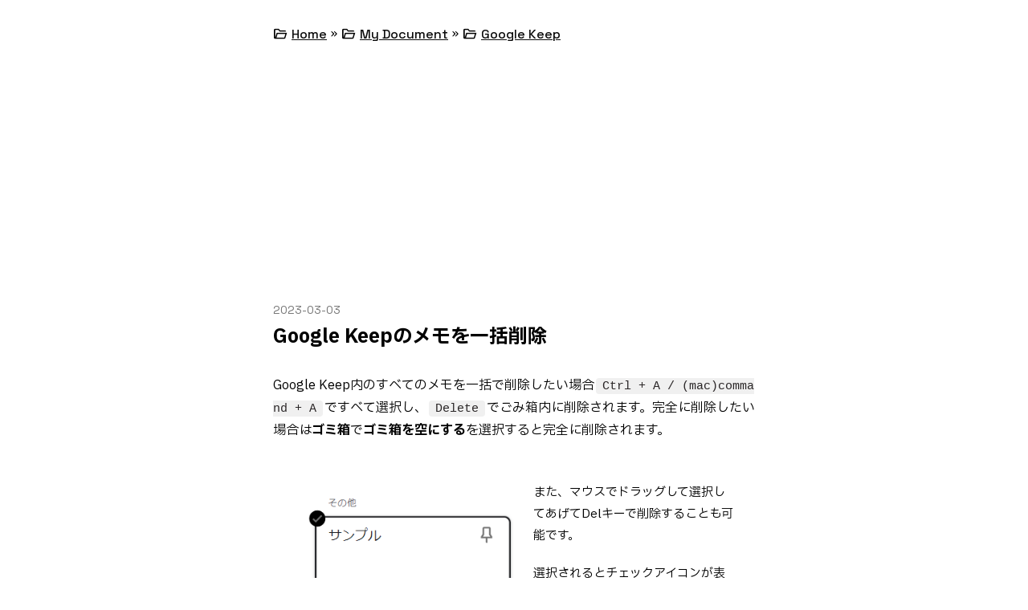

--- FILE ---
content_type: text/html; charset=utf-8
request_url: https://www.google.com/recaptcha/api2/aframe
body_size: 263
content:
<!DOCTYPE HTML><html><head><meta http-equiv="content-type" content="text/html; charset=UTF-8"></head><body><script nonce="-8Ms0Rghs9XthFosnCz5Nw">/** Anti-fraud and anti-abuse applications only. See google.com/recaptcha */ try{var clients={'sodar':'https://pagead2.googlesyndication.com/pagead/sodar?'};window.addEventListener("message",function(a){try{if(a.source===window.parent){var b=JSON.parse(a.data);var c=clients[b['id']];if(c){var d=document.createElement('img');d.src=c+b['params']+'&rc='+(localStorage.getItem("rc::a")?sessionStorage.getItem("rc::b"):"");window.document.body.appendChild(d);sessionStorage.setItem("rc::e",parseInt(sessionStorage.getItem("rc::e")||0)+1);localStorage.setItem("rc::h",'1769026406060');}}}catch(b){}});window.parent.postMessage("_grecaptcha_ready", "*");}catch(b){}</script></body></html>

--- FILE ---
content_type: text/css
request_url: https://localhost8888.net/wp-content/themes/my_documents_theme/style.css?ver=6.9
body_size: 3434
content:
/*
Theme Name: My Documents Theme
Theme URI: 
Author: ???
Author URI: https://localhost8888.net/
Description: 
Tags: blog, white, black, seo, minimal, simple
Version: 2026
*/
  

/************************* Reset CSS *************************/
*{
    margin: 0;
    padding: 0;
    box-sizing: border-box;
    font-family: "IBM Plex Sans JP", sans-serif;
    line-break: anywhere;
}
body.blog h1,
body.archive h1,
body.category h1,
body.page h1,
body.home h2 a,
body.category-datalog main h2,
aside .my-documents-cat > *,
body main article section time,
.wrap-footer nav ul li a,
.wrap-footer span,
.post-meta time,
body.home h2,
nav.tree-view ul li a,
nav.navigation .nav-links > *{
    font-family: "Space Grotesk", serif;
}
html {
    height: 100%;
}
body {
    width: 100%;
    min-height: 100%;
    margin: 0;
    background-color: #fff;
}
ul,ol,li{
    list-style: none;
}
a{
    color: #0a5dbd;
    font-weight: 500;
    text-decoration: none;
}
strong {
    font-weight: bold;
}
pre, code{
    font-family: Menlo,Monaco,Consolas,Liberation Mono,Courier New,monospace;
    margin: 0 2px;
    color: #2a2627;
    background: #f0f0f0;
}
pre{
    padding: 3.5px 6.5px 4px 6.5px;
}
code{
    border-radius: 4px;
    padding: 2px 8px;
    font-size: 14.5px;
}
h1, h2, h3, h4, h5, h6{
    font-weight: bold;
}
/************************************************** 

header.php

**************************************************/
header{
    margin: 30px 0 40px;
}
header nav.tree-view{
    width: 600px;
    margin: auto;
}
nav.tree-view ul{
    display: flex;
    align-items: center;
    min-width: 100%;
    white-space: nowrap;
}
nav.tree-view ul li{
    display: flex;
    align-items: center;
    margin-left: 5px;
}
nav.tree-view ul li:first-child {
    margin-left: 0;
}
nav.tree-view ul li a {
    display: flex;
    align-items: center;
    font-weight: 500;
    margin: 0 5px;
    color: #0D0D0D;
    text-decoration: underline;
}
nav.tree-view ul li span {
    font-size: 18px;
}
@media screen and (max-width: 1150px) {
    header nav.tree-view{
        width: 95%;
        margin: 0 2.5%;
        overflow-x: scroll;
    }
}


/************************************************** 

page-front.php(front page)

**************************************************/
body.home section {
    padding-bottom: 50px;
}
body.home section h2 {
    margin-bottom: 10px;
}
body.home h2 a {
    font-size: 22px;
    font-weight: bold;
    padding-bottom: 10px;
    color: #0D0D0D;
}
body.home h2 a:hover {
    text-decoration: underline;
}
body.home section ul li {
    display: flex;
    align-items: baseline;
    margin: 4px;
}
body.home section ul li time {
    font-size: 14px;
    color: #808080;
    white-space: nowrap;
    margin-right: 10px;
}
body.home section ul li h3 a {
    font-size: 14px;
    color: #0D0D0D;
    text-decoration: underline;
    font-weight: 500;
}
body.home section ul li h3 a:hover {
    text-decoration: none;
}
body.home section .btn-more{
    display: flex;
    justify-content: center;
}
body.home section .btn-more a{
    padding: 5px 15px;
    margin: 10px;
    font-size: 13px;
    background: #0D0D0D;
    color: #fff;
    border-radius: 4px;
}
@media screen and (max-width: 900px) {
    body.home section ul li {
        display: flex;
        flex-wrap: wrap;
        padding: 10px 0;
    }
    body.home section ul li time {
        width: 100%;
    }
    body.home section ul li h3 {
        width: 100%;
    }
}

/************************************************** 

.container main

**************************************************/

.container{
    max-width: 100%;
    margin: auto;
    display: flex;
    justify-content: center;
    flex-wrap: wrap;
}
.container main{
    width: 96%;
    margin: 0 2%;
    max-width: 600px;
}
.container main article{
    overflow-wrap: break-word;
    line-height: 1.8;
}
.post-meta{
    display: flex;
    align-items: center;
    justify-content: space-between;
}
.post-meta time{
    font-size: 14px;
    color: #777;
}
.container main article .post-meta a.post-edit-link{
    display: flex;
    text-decoration: none;
    color: #0D0D0D;
    padding: 2px;
}
.post-meta a.post-edit-link:hover{
    background: #f0f0f0;
}
.container main article p{
    margin-bottom: 20px;
}
body.single .container main article a,
body.page .container main article a
{
    color: #0a5dbd;
    font-weight: 500;
    text-decoration: underline;
    text-decoration-thickness: 1px;
    text-underline-offset: 4px;
}
body.single .container main article a:hover,
body.page .container main article a:hover{
    text-decoration: none;
}
.container main article p code{
    white-space: break-spaces;
}
.container main article p a code{
    color: #0a5dbd;
}
@media screen and (max-width: 1150px) {
    .container main {
        width: 100%;
        margin: 0;
    }
}

/****************** index.php ******************/
.container main article h1,
body.blog h1 {
    font-size: 30px;
    margin-bottom: 1em;
}
ul.my-documents-cat {
    width: 100%;
    display: flex;
    flex-wrap: wrap;
    align-items: center;
}
ul.my-documents-cat h2 {
    font-size: 22px;
    font-weight: bold;
    padding-bottom: 20px;
}
ul.my-documents-cat li {
    display: inline-block;
    margin: 4px 2px;
}
ul.my-documents-cat li a {
    font-size: 14px;
    font-weight: 400;
    color: #222;
    border: 1px solid #bababa;
    padding: 2px 12px;
    border-radius: 6px;
    transition: 200ms;
}
ul.my-documents-cat li a span {
    color: #999;
}
ul.my-documents-cat li a:hover {
    background: #F6F6F6;
}
body main article section {
    display: flex;
    align-items: baseline;
    margin: 4px 0;
}
body main article section .posts-meta {
    display: flex;
    align-items: center;
    justify-content: space-between;
    padding: 5px 10px;
}
body main article section time {
    color: #808080;
    font-size: 14px;
    white-space: nowrap;
    margin-right: 10px;
}
body main article section a {
    line-height: 1;
    color: #0D0D0D;
    text-decoration: underline;
    font-size: 16px;
    font-weight: 500;
}
body main article section a:hover {
    text-decoration: none;
}

/************************************************** 
    
single.php 

**************************************************/
body.single main article h1{
    font-size: 24px;
    margin-bottom: 1em;
}
body.single main article h2,
body.single main article h3,
body.single main article h4 {
    margin-top: 2.14em;
    margin-bottom: 1em;
}
body main article h2{
    font-size: 20px;
}
body main article h3{
    font-size: 18px;
}
body main article h4{
    font-size: 16px;
}
body main article .wp-block-media-text__content h3{
    font-size: 17px;
}
body main article .wp-block-media-text__content p{
    font-size: 15px;
}
body main article .wp-block-embed__wrapper{
    height: 0;
    margin-bottom: 1rem;
    position: relative;
    padding-bottom: 56.25%;
    padding-top: 0;
}
.wp-block-embed iframe {
    position: absolute;
    top: 0;
    left: 0;
    width: 100%;
    height: 100%;
}
body main article figure.wp-block-image {
    width: 100%;
    margin: 20px 0 20px;
    text-align: center;
}
.wp-block-gallery.has-nested-images.columns-default figure.wp-block-image:not(#individual-image) {
    width: calc(50% - var(--wp--style--unstable-gallery-gap, 16px) / 2);
}
.wp-block-gallery.has-nested-images.is-cropped figure.wp-block-image:not(#individual-image) img {
    background: #222;
    object-fit: contain;
}
body main article figcaption.wp-element-caption,
figcaption.blocks-gallery-caption {
    font-size: 14px;
    color: #111;
    text-decoration: underline;
}
body main article figure.wp-block-gallery{
    width: 100%;
    padding: 20px 0;
}
.wp-block-gallery.has-nested-images.columns-default figure.wp-block-image:not(#individual-image){
    width: 100%;
}
figure.wp-block-gallery.has-nested-images{
    display: grid;
    grid-template-columns: repeat(auto-fit, 32.4%);
    grid-auto-rows: 200px;
}
body main article .wp-block-media-text{
    margin: 50px 0;
}
body main article pre.wp-block-code{
    margin: 10px 0;
}
body main article pre.wp-block-code code{
    white-space: inherit;
    overflow-x: overlay;
    padding: 15px;
    margin: 0;
    font-weight: 500;
    border-radius: 6px;
    color: #ebe6e7;
    background: #2a2627;
}
.wp-block-code{
    border: none;
    border-radius: 30px;
    font-family: Menlo,Monaco,Consolas,Liberation Mono,Courier New,monospace;
    padding: 0;
}
body.single main article ul,
body.single main article ol{
    margin: 20px 0 25px 25px;
}
body.single main article ul li{
    list-style: disc;
}
body.single main article ul li::marker{
    color: #444;
}
body.single main article ol li{
    list-style: auto;
    margin: 4px 0;
}
body main article blockquote.wp-block-quote{
    border-left: 4px solid #0D0D0D;
    padding: 10px 4%;
    width: 100%;
    margin: 20px 0;
    font-weight: bold;
    font-style: italic;
}
body main article blockquote.wp-block-quote h2{
    font-size: 18px;
    margin: 0 0 10px;
    font-weight: 400;
}
body main article blockquote.wp-block-quote cite{
    color: #444;
    font-size: 13px;
}
body main article blockquote.wp-block-quote cite::before{
    content:"-";
    font-weight: bold;
    font-size: 16px;
    margin-right: 10px;    
}
body main article blockquote.wp-block-quote p{
    color: #0D0D0D;
    font-size: 15px;
}
.wp-block-table td, .wp-block-table th{
    border: none;
}
.wp-block-table table{
    display: table;
    border-collapse: collapse;
    border-radius: 6px;
    margin: 20px 0px;
}
.wp-block-table thead{
    border-bottom: none;
}
.wp-block-table thead tr th{
    text-align: start;
}
body main article table td,
body main article table th{
    padding: 15px 5px;
}
body main article .wp-block-table table thead tr{
    border-bottom: 1px solid #000;
    color: #000;
    text-wrap: pretty;
}
body main article .wp-block-table table tbody tr{
    border-bottom: 1px solid #999;
    font-size: 14px;
}
body main article figure.wp-block-pullquote{
    padding: 30px 5%;
    width: 100%;
    margin: 50px 0 50px;
    box-shadow: 5px 5px 15px 10px rgba(125, 125, 125, .3);
    font-size: small;
    text-align: right;
}
body main article figure.wp-block-pullquote blockquote p{
    font-style: italic;
    text-align: left;
}
@media screen and (max-width: 900px){
    .wp-block-media-text.is-stacked-on-mobile>.wp-block-media-text__content{
        padding: 25px 0%;
    }
}


/************************************************** 

sidebar-left.php

**************************************************/
.container aside.left-side{
    width: 100%;
}
.container aside .display-ad{
    margin: auto;
    max-width: 800px;
    width: 100%;
    height: auto;
}
@media screen and (max-width: 1150px) {
    .container aside.left-side {
        width: 100%;
    }
    .container aside .display-ad{
        margin: auto;
        width: 100%;
    }
}


/************************************************** 

sidebar-right.php

**************************************************/
.container aside.right-side{
    width: 100%;
    margin-top: 100px;
}
.container aside .multiplex-ad{
    margin: auto;
    width: 100%;
    max-width: 800px;
    padding-top: 100px;
}
@media screen and (max-width: 1150px) {
    .container aside.right-side {
        width: 30%;
        margin-left: 2%;
    }
}
@media screen and (max-width: 900px){
    .container {
        display:flex;
        flex-flow: column;
    }
    .container aside{
        width: 100%;
    }
    .container aside .wrap-ad{
        max-width: 100%;
        width: 100%;
        display: flex;
        flex-wrap: wrap;
        position: static;
        top: 0 !important;
        height: auto !important;
    }
    .container main{
        width: 100%;
        max-width: 100%;
        padding: 40px 1% 0;
        margin-bottom: 100px;
    }
    .container aside.right-side {
        width: 100%;
        margin-left: 0;
    }
}


/**************************************************
    
    archive-datalog.php

**************************************************/
body.post-type-archive-datalog main article h2{
    border-bottom: 1px solid #d9d7d7;
}
body.post-type-archive-datalog article ul{
    width: 95%;
    margin: 0 2.5%;
}
body.post-type-archive-datalog article ul li{
    display: flex;
    align-items: center;
    margin: 10px 0;
}
body.post-type-archive-datalog article ul li:before{
    font-family: "Material Icons";
    content: "\eac9";
    padding-right: 5px;
    color: #555;
}
body.post-type-archive-datalog article ul li a{
    font-size: 15px;
    color: #0D0D0D;
    text-decoration: underline;
    font-weight: 500;
}
body.post-type-archive-datalog article ul li a:hover{
    text-decoration: none;
}
body.post-type-archive-datalog .posts-meta{
    font-size: 14px;
    color: #808080;
    white-space: nowrap;
    margin-right: 10px;
}
.datalog-last-update{
    color: #bababa;
    padding: 10px 0;
    text-align: right;
}


/************************************************** 

single page datalog

**************************************************/
body.single-datalog main article h2{
    font-size: larger;
    font-family: "IBM Plex Sans JP", sans-serif;
}
body.single-datalog main article h3 {
    font-size: medium;
    font-family: "IBM Plex Sans JP", sans-serif;
}

/************************************************** 

navigation

**************************************************/
nav.navigation{
    width: 100%;
    margin-top: 50px;
}
nav.navigation .nav-links{
    display: flex;
    justify-content: center;
}
nav.navigation .nav-links span,
nav.navigation .nav-links a,
nav.navigation a.prev,
nav.navigation a.next{
    padding: 0 15px;
    margin: 0 5px;
    color: #222;
    border: 1px solid;
    border-radius: 6px;
    transition: 200ms;
}
nav.navigation .nav-links span{
    color: #d9d7d7;
}
nav.navigation .nav-links span.page-numbers.dots{
    color: #222;
    border: none;
}
nav.navigation .nav-links a:hover{
    color: #d9d7d7;
}
@media screen and (max-width: 900px){
    nav.navigation{
        width: 95%;
        margin: 0 2.5%;
    }
    nav.navigation .nav-links{
        justify-content: start;
        flex-wrap: wrap;
    }
    nav.navigation .nav-links span,
    nav.navigation .nav-links a{
        padding: 0 12px;
        margin: 4px;
    }
}



/************************* footer.php *************************/
footer{
    width: 100%;
    margin-top: 100px;
}
footer .wrap-footer{
    display: flex;
    justify-content: space-between;
    align-items: center;
    width: 100%;
    max-width: 900px;
    margin: auto;
    padding: 50px 0;
}
footer .wrap-footer nav ul{
    display: flex;
}
.wrap-footer nav ul li::after{
    content: '/';
    font-size: 14px;
}
.wrap-footer nav ul li:last-child::after{
    content: '';
}
.wrap-footer nav ul li a{
    color: #999;
    font-weight: 500;
    font-size: 12px;
    margin: 0 6px;
}
.wrap-footer nav ul li a:hover{
    color: #111;
}
.wrap-footer nav ul li a.act{
    color: #000;
    text-decoration: underline;
    text-decoration-thickness: 1px;
    text-underline-offset: 4px;
}
.wrap-footer span{
    font-size: 14px;
}
@media screen and (max-width: 900px){
    footer{
        width: 100%;
        padding: 50px 0;
    }
    footer .wrap-footer{
        flex-wrap: wrap;
        justify-content: center;
    }
    footer .wrap-footer ul{
        width: 100%;
        margin: 20px 0;
    }
    .wrap-footer span{
        width: 100%;
        text-align: center;
    }
}